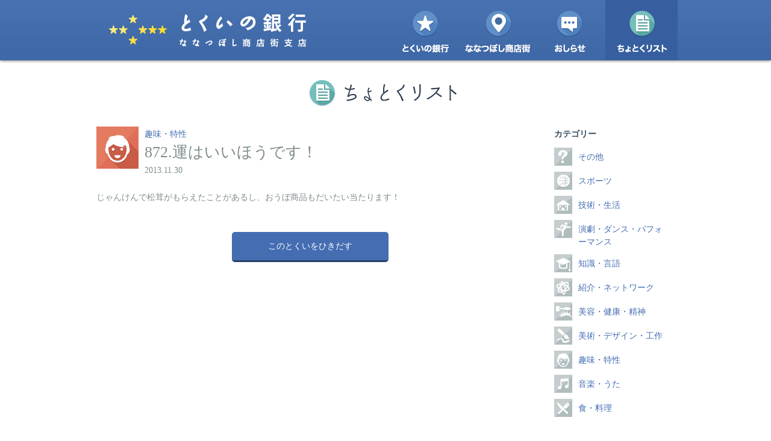

--- FILE ---
content_type: text/html; charset=UTF-8
request_url: http://nanatsuboshi.tokuinobank.net/chotokus/character/chotoku872/
body_size: 2619
content:
<!DOCTYPE html>
<!--[if lt IE 7]>      <html class="no-js lt-ie9 lt-ie8 lt-ie7"> <![endif]-->
<!--[if IE 7]>         <html class="no-js lt-ie9 lt-ie8"> <![endif]-->
<!--[if IE 8]>         <html class="no-js lt-ie9"> <![endif]-->
<!--[if gt IE 8]><!--> <html class="no-js"> <!--<![endif]-->
<head>
  <meta charset="UTF-8" />
  <meta http-equiv="X-UA-Compatible" content="IE=IE8" />
  <title>872.運はいいほうです！ | とくいの銀行 ななつぼし商店街支店</title>
  <link rel="apple-touch-icon" sizes="114×114" href="http://nanatsuboshi.tokuinobank.net/wp-content/themes/tokuinobank/icons/apple-touch-icon-114x114.png" />
  <link rel="apple-touch-icon" sizes="72×72" href="http://nanatsuboshi.tokuinobank.net/wp-content/themes/tokuinobank/icons/apple-touch-icon-72x72.png" />
  <link rel="apple-touch-icon" href="http://nanatsuboshi.tokuinobank.net/wp-content/themes/tokuinobank/icons/apple-touch-icon.png" />
  <link rel="shortcut icon" href="http://nanatsuboshi.tokuinobank.net/wp-content/themes/tokuinobank/icons/favicon.ico" />
  <link rel="profile" href="http://gmpg.org/xfn/11" />
  <link rel="pingback" href="http://nanatsuboshi.tokuinobank.net/xmlrpc.php" />
  <link rel="alternate" type="application/rss+xml" title="とくいの銀行 ななつぼし商店街支店 &raquo; フィード" href="http://nanatsuboshi.tokuinobank.net/feed/" />
<link rel="alternate" type="application/rss+xml" title="とくいの銀行 ななつぼし商店街支店 &raquo; コメントフィード" href="http://nanatsuboshi.tokuinobank.net/comments/feed/" />
<link rel="alternate" type="application/rss+xml" title="とくいの銀行 ななつぼし商店街支店 &raquo; 872.運はいいほうです！ のコメントのフィード" href="http://nanatsuboshi.tokuinobank.net/chotokus/character/chotoku872/feed/" />
<link rel='stylesheet' id='twentytwelve-fonts-css'  href='http://fonts.googleapis.com/css?family=Open+Sans:400italic,700italic,400,700&#038;subset=latin,latin-ext' type='text/css' media='all' />
<link rel='stylesheet' id='twentytwelve-style-css'  href='http://nanatsuboshi.tokuinobank.net/wp-content/themes/tokuinobank/style.css?ver=3.8.41' type='text/css' media='all' />
<!--[if lt IE 9]>
<link rel='stylesheet' id='twentytwelve-ie-css'  href='http://nanatsuboshi.tokuinobank.net/wp-content/themes/tokuinobank/css/ie.css?ver=20121010' type='text/css' media='all' />
<![endif]-->
<script type='text/javascript' src='http://nanatsuboshi.tokuinobank.net/wp-includes/js/comment-reply.min.js?ver=3.8.41'></script>
<link rel="EditURI" type="application/rsd+xml" title="RSD" href="http://nanatsuboshi.tokuinobank.net/xmlrpc.php?rsd" />
<link rel="wlwmanifest" type="application/wlwmanifest+xml" href="http://nanatsuboshi.tokuinobank.net/wp-includes/wlwmanifest.xml" /> 
<link rel='prev' title='871.アラベスクをひろうする' href='http://nanatsuboshi.tokuinobank.net/chotokus/performance/chotok871/' />
<link rel='next' title='873.映像をつくるのが好きです。主に編集、たまに撮影' href='http://nanatsuboshi.tokuinobank.net/chotokus/art/chotoku873/' />
<meta name="generator" content="WordPress 3.8.41" />
<link rel='canonical' href='http://nanatsuboshi.tokuinobank.net/chotokus/character/chotoku872/' />
<link rel='shortlink' href='http://nanatsuboshi.tokuinobank.net/?p=3189' />
	<style type="text/css">.recentcomments a{display:inline !important;padding:0 !important;margin:0 !important;}</style>
  <script src="//typesquare.com/accessor/script/typesquare.js?yBl6Z27B35Q%3D"></script>
  <script src="http://nanatsuboshi.tokuinobank.net/wp-content/themes/tokuinobank/js/vendor/modernizr-2.6.2-respond-1.1.0.min.js"></script>
</head>
<body>

  <header>
    <div>
      <h1 class="site-title"><a href="http://nanatsuboshi.tokuinobank.net/">とくいの銀行 ななつぼし商店街支店</a></h1>
      <nav>
        <ul>
          <li id="nav-about">
            <a href="http://nanatsuboshi.tokuinobank.net/about/">とくいの銀行</a>
            <ul>
              <li><a href="http://nanatsuboshi.tokuinobank.net/about/">使い方</a></li>
              <li><a href="http://nanatsuboshi.tokuinobank.net/info/">営業案内</a></li>
            </ul>
          </li>
          <li id="nav-avenue"><a href="http://nanatsuboshi.tokuinobank.net/avenue/">ななつぼし商店街</a></li>
          <li id="nav-topics"><a href="http://nanatsuboshi.tokuinobank.net/category/topics/">おしらせ</a></li>
          <li id="nav-chotokus" class="current"><a href="http://nanatsuboshi.tokuinobank.net/category/chotokus/">ちょとくリスト</a></li>
        </ul>
      </nav>
    </div>
  </header>

  <div id="content" role="main">
<div id="chotoku">
    <section>
      <header>
        <h1>ちょとくリスト</h1>
      </header>
      <div>
      		        <article class="character">
	          <header>
	            <div><ul class="post-categories">
	<li><a href="http://nanatsuboshi.tokuinobank.net/category/chotokus/character/" title="趣味・特性 の投稿をすべて表示" rel="category tag">趣味・特性</a></li></ul></div>
	            <h1>872.運はいいほうです！</h1>
	            <time>2013.11.30</time>
	          </header>
	          <p>じゃんけんで松茸がもらえたことがあるし、おうぼ商品もだいたい当たります！</p>
	          <div class="more-btns">
	            <a href="mailto:tokuinobank.yamaguchi@gmail.com?subject=ひきだし申し込み&body=ひきだしたいとくい：「872.運はいいほうです！」%0D%0Aあなたのお名前（必須）：%0D%0A連絡先（必須）：">このとくいをひきだす</a>
	          </div>
	        </article>
	        	            </div>
      <nav>
  <h1>カテゴリー</h1>
  <ul>
        	<li class="etc"><a href="http://nanatsuboshi.tokuinobank.net/category/chotokus/etc/">その他</a></li>
  	    	<li class="sports"><a href="http://nanatsuboshi.tokuinobank.net/category/chotokus/sports/">スポーツ</a></li>
  	    	<li class="life"><a href="http://nanatsuboshi.tokuinobank.net/category/chotokus/life/">技術・生活</a></li>
  	    	<li class="performance"><a href="http://nanatsuboshi.tokuinobank.net/category/chotokus/performance/">演劇・ダンス・パフォーマンス</a></li>
  	    	<li class="knowledge"><a href="http://nanatsuboshi.tokuinobank.net/category/chotokus/knowledge/">知識・言語</a></li>
  	    	<li class="network"><a href="http://nanatsuboshi.tokuinobank.net/category/chotokus/network/">紹介・ネットワーク</a></li>
  	    	<li class="beauty"><a href="http://nanatsuboshi.tokuinobank.net/category/chotokus/beauty/">美容・健康・精神</a></li>
  	    	<li class="art"><a href="http://nanatsuboshi.tokuinobank.net/category/chotokus/art/">美術・デザイン・工作</a></li>
  	    	<li class="character"><a href="http://nanatsuboshi.tokuinobank.net/category/chotokus/character/">趣味・特性</a></li>
  	    	<li class="music"><a href="http://nanatsuboshi.tokuinobank.net/category/chotokus/music/">音楽・うた</a></li>
  	    	<li class="food"><a href="http://nanatsuboshi.tokuinobank.net/category/chotokus/food/">食・料理</a></li>
  	  </ul>
</nav>    </section>
  </div>

	</div>

  <a class="pagetop" href="#">ページトップ</a>

  <footer>
    <small>copyright © Takafumi Fukasawa, All Rights Reserved.</small>
  </footer>
      
  <script src="https://maps.googleapis.com/maps/api/js?v=3.exp&sensor=false"></script>
  <script src="//ajax.googleapis.com/ajax/libs/jquery/1.10.1/jquery.min.js"></script>
  <script>window.jQuery || document.write('<script src="/js/vendor/jquery-1.10.1.min.js"><\/script>')</script>
  <script src="http://nanatsuboshi.tokuinobank.net/wp-content/themes/tokuinobank/js/plugins.js"></script>
  <script src="http://nanatsuboshi.tokuinobank.net/wp-content/themes/tokuinobank/js/main.js"></script>
  <script>
      var _gaq=[['_setAccount','UA-XXXXX-X'],['_trackPageview']];
      (function(d,t){var g=d.createElement(t),s=d.getElementsByTagName(t)[0];
      g.src='//www.google-analytics.com/ga.js';
      s.parentNode.insertBefore(g,s)}(document,'script'));
  </script>
  <script type='text/javascript' src='http://nanatsuboshi.tokuinobank.net/wp-content/themes/tokuinobank/js/navigation.js?ver=1.0'></script>
</body>
</html>


--- FILE ---
content_type: text/css
request_url: http://nanatsuboshi.tokuinobank.net/wp-content/themes/tokuinobank/style.css?ver=3.8.41
body_size: 182
content:
/*
Theme Name: Tokuino Bank Nanatsuboshi Branch
Author: WAGG LLC
Author URI: http://wagg.jp/
Description: A tailered theme for Tokuino Bank Nanatsuboshi Branch. Designed by Haruka Ide.
Version: 1.0
*/

@import 'css/screen.css';

--- FILE ---
content_type: text/css
request_url: http://nanatsuboshi.tokuinobank.net/wp-content/themes/tokuinobank/css/screen.css
body_size: 3861
content:
html,body,div,span,applet,object,iframe,h1,h2,h3,h4,h5,h6,p,blockquote,pre,a,abbr,acronym,address,big,cite,code,del,dfn,em,img,ins,kbd,q,s,samp,small,strike,strong,sub,sup,tt,var,b,u,i,center,dl,dt,dd,ol,ul,li,fieldset,form,label,legend,table,caption,tbody,tfoot,thead,tr,th,td,article,aside,canvas,details,embed,figure,figcaption,footer,header,hgroup,menu,nav,output,ruby,section,summary,time,mark,audio,video{margin:0;padding:0;border:0;font:inherit;font-size:100%;vertical-align:baseline}html{line-height:1}ol,ul{list-style:none}table{border-collapse:collapse;border-spacing:0}caption,th,td{text-align:left;font-weight:normal;vertical-align:middle}q,blockquote{quotes:none}q:before,q:after,blockquote:before,blockquote:after{content:"";content:none}a img{border:none}article,aside,details,figcaption,figure,footer,header,hgroup,menu,nav,section,summary{display:block}body{width:100%;*zoom:1}body:before,body:after{content:"";display:table}body:after{clear:both}body{background:#fff;color:#7f8c8d;font-family:"Shin Go Light";font-size:14px;line-height:180%}em{color:#446db2}a{color:#446db2;text-decoration:none}p{margin-bottom:20px}.more-btns{clear:both;font-size:0;margin-top:45px;text-align:center}.more-btns a{-webkit-border-radius:5px;-moz-border-radius:5px;-ms-border-radius:5px;-o-border-radius:5px;border-radius:5px;background:#446db2;border-bottom:3px solid #284068;color:white;display:inline-block;zoom:1;*display:inline;font-size:14px;height:47px;line-height:47px;text-align:center;text-decoration:none;width:260px;-webkit-transition-duration:0.3s;-moz-transition-duration:0.3s;-o-transition-duration:0.3s;transition-duration:0.3s;margin:0 5px}.more-btns a:hover{background:#5bc4be;border-bottom:3px solid #318883}.image-block{display:block;margin:0 auto 40px}.pagination{clear:both;text-align:center}.pagination span,.pagination a{margin:0 8px}.pagination .previouspostslink,.pagination .nextpostslink{-webkit-border-radius:5px;-moz-border-radius:5px;-ms-border-radius:5px;-o-border-radius:5px;border-radius:5px;background:#446db2;border-bottom:3px solid #284068;color:white;display:inline-block;zoom:1;*display:inline;font-size:14px;height:47px;line-height:47px;text-align:center;text-decoration:none;width:260px;-webkit-transition-duration:0.3s;-moz-transition-duration:0.3s;-o-transition-duration:0.3s;transition-duration:0.3s;height:40px;width:40px}.pagination .previouspostslink:hover,.pagination .nextpostslink:hover{background:#5bc4be;border-bottom:3px solid #318883}.pagetop{background:url(../images/pagetop.png) no-repeat center center;display:block;height:60px;margin:30px auto;text-indent:-9999em}body>header{-webkit-box-shadow:0px 0px 5px #333;-moz-box-shadow:0px 0px 5px #333;box-shadow:0px 0px 5px #333;background:url(../images/header-bg.png) repeat-x left top;height:100px;left:0;position:fixed;right:0;top:0;z-index:1000}body>header>div{display:block;width:970.0px;margin:0 -5px;*zoom:1;margin-left:auto;margin-right:auto}body>header>div:before,body>header>div:after{content:"";display:table}body>header>div:after{clear:both}body>header>div h1{float:left}body>header>div h1>a{background:url(../images/logo.png) no-repeat left top;display:block;height:100px;text-indent:-9999em;width:380px}body>header>div nav{float:right;width:480px}body>header>div nav>ul{font-size:0;line-height:0}body>header>div nav>ul>li{display:inline-block;zoom:1;*display:inline;position:relative}body>header>div nav>ul>li>a{background-image:url(../images/nav.png);background-repeat:no-repeat;display:block;height:100px;width:120px;-webkit-transition-duration:0.3s;-moz-transition-duration:0.3s;-o-transition-duration:0.3s;transition-duration:0.3s}body>header>div nav>ul>li>ul{display:none;left:0;position:absolute;top:100px;width:168px;z-index:1000}body>header>div nav>ul>li>ul>li{border-bottom:1px solid #34495e;background:rgba(52,73,94,0.9)}body>header>div nav>ul>li>ul>li:hover,body>header>div nav>ul>li>ul>li.current{background:rgba(70,98,127,0.9)}body>header>div nav>ul>li>ul>li>a{color:#fff;display:block;font-size:14px;line-height:40px;padding-left:20px}body>header>div nav>ul>li#nav-about>a{background-position:0 0}body>header>div nav>ul>li#nav-about:hover>a,body>header>div nav>ul>li#nav-about.current>a{background-position:0 -100px}body>header>div nav>ul>li#nav-avenue>a{background-position:-120px 0}body>header>div nav>ul>li#nav-avenue:hover>a,body>header>div nav>ul>li#nav-avenue.current>a{background-position:-120px -100px}body>header>div nav>ul>li#nav-topics>a{background-position:-240px 0}body>header>div nav>ul>li#nav-topics:hover>a,body>header>div nav>ul>li#nav-topics.current>a{background-position:-240px -100px}body>header>div nav>ul>li#nav-chotokus>a{background-position:-360px 0}body>header>div nav>ul>li#nav-chotokus:hover>a,body>header>div nav>ul>li#nav-chotokus.current>a{background-position:-360px -100px}#content{margin-top:100px;margin-bottom:100px}body>footer{background:#34495e;color:#95a5a6;font-size:12px;text-align:center;padding:25px 0 80px}#home-welcome,#home-topics,#home-chotokus{padding:45px 0}#home-welcome>header,#home-topics>header,#home-chotokus>header{@inclue section-header;}#home-welcome{background:url(../images/bg-welcome.png);overflow:hidden}#home-welcome>div{display:block;width:970.0px;margin:0 -5px;*zoom:1;margin-left:auto;margin-right:auto}#home-welcome>div:before,#home-welcome>div:after{content:"";display:table}#home-welcome>div:after{clear:both}#home-welcome>div>header{display:inline;float:left;width:950px;margin:0 5px;margin-bottom:30px;margin-top:30px}#home-welcome>div>header>h1{background-position:center center;background-repeat:no-repeat;height:50px;text-indent:-9999em}#home-welcome>div>header>h1{background-image:url(../images/heading-welcome.png)}#home-welcome>div>p{display:inline;float:left;width:870px;margin:0 5px;margin-left:45px;margin-right:45px;font-size:16px;line-height:28px;margin-bottom:20px}#home-welcome>div #home-welcome-concept{clear:left;background:url(../images/bg-concept.png) repeat-x;background-position:center 55%;margin:0 -2000px}#home-welcome>div #home-welcome-concept>img{display:block;margin:0 auto}#home-topics{display:block;width:970.0px;margin:0 -5px;*zoom:1;margin-left:auto;margin-right:auto}#home-topics:before,#home-topics:after{content:"";display:table}#home-topics:after{clear:both}#home-topics>header{display:inline;float:left;width:950px;margin:0 5px;margin-bottom:30px;margin-top:30px}#home-topics>header>h1{background-position:center center;background-repeat:no-repeat;height:50px;text-indent:-9999em}#home-topics>header>h1{background-image:url(../images/heading-topics.png)}#home-topics #home-topics-articles{font-size:0;text-align:center}#home-topics #home-topics-articles>article{display:inline-block;zoom:1;*display:inline;font-size:14px;line-height:21px;margin:0 10px;text-align:left;width:300px;overflow:hidden;vertical-align:top;}#home-topics #home-topics-articles>article>a>img{display:block;margin-bottom:15px;width:100%;height:auto;}#home-topics #home-topics-articles>article>a>div{display:block}#home-topics #home-topics-articles>article>a>h1{color:#7f8c8d}#home-topics #home-topics-articles>article>time{color:#95a5a6;display:block;margin-top:5px}#home-chotokus{display:block;width:970.0px;margin:0 -5px;*zoom:1;margin-left:auto;margin-right:auto}#home-chotokus:before,#home-chotokus:after{content:"";display:table}#home-chotokus:after{clear:both}#home-chotokus>header{display:inline;float:left;width:950px;margin:0 5px;margin-bottom:30px;margin-top:30px}#home-chotokus>header>h1{background-position:center center;background-repeat:no-repeat;height:50px;text-indent:-9999em}#home-chotokus>header>h1{background-image:url(../images/heading-chotokus.png)}#home-chotokus #home-chotokus-articles{display:inline;float:left;width:710px;margin:0 5px;font-size:0}#home-chotokus #home-chotokus-articles>div>article{font-size:14px;margin-bottom:30px;background-position:left top;background-repeat:no-repeat}#home-chotokus #home-chotokus-articles>div>article.character{background-image:url(../images/chotoku-category-icon-character.png)}#home-chotokus #home-chotokus-articles>div>article.life{background-image:url(../images/chotoku-category-icon-life.png)}#home-chotokus #home-chotokus-articles>div>article.knowledge{background-image:url(../images/chotoku-category-icon-knowledge.png)}#home-chotokus #home-chotokus-articles>div>article.food{background-image:url(../images/chotoku-category-icon-food.png)}#home-chotokus #home-chotokus-articles>div>article.art{background-image:url(../images/chotoku-category-icon-art.png)}#home-chotokus #home-chotokus-articles>div>article.performance{background-image:url(../images/chotoku-category-icon-performance.png)}#home-chotokus #home-chotokus-articles>div>article.sports{background-image:url(../images/chotoku-category-icon-sports.png)}#home-chotokus #home-chotokus-articles>div>article.network{background-image:url(../images/chotoku-category-icon-network.png)}#home-chotokus #home-chotokus-articles>div>article.beauty{background-image:url(../images/chotoku-category-icon-beauty.png)}#home-chotokus #home-chotokus-articles>div>article.music{background-image:url(../images/chotoku-category-icon-music.png)}#home-chotokus #home-chotokus-articles>div>article.etc{background-image:url(../images/chotoku-category-icon-etc.png)}#home-chotokus #home-chotokus-articles>div>article>div{margin-left:80px}#home-chotokus #home-chotokus-articles>div>article>div>h1{font-size:16px;margin-bottom:5px}#home-chotokus #home-chotokus-articles>div>article>div>h1 a{color:#7f8c8d}#home-chotokus #home-chotokus-articles>div>article>div>h1 a:hover{text-decoration:underline}#home-chotokus #home-chotokus-articles>div>article>div>p{color:#95a5a6;font-size:14px;line-height:21px;margin-bottom:5px}#home-chotokus #home-chotokus-articles>div>article>div>time{color:#95a5a6}#home-chotokus #home-chotokus-articles>div>article>div>a{margin-left:10px}#home-chotokus #home-chotokus-articles>div{display:block;width:973.33333px;margin:0 -6.66667px;*zoom:1}#home-chotokus #home-chotokus-articles>div:before,#home-chotokus #home-chotokus-articles>div:after{content:"";display:table}#home-chotokus #home-chotokus-articles>div:after{clear:both}#home-chotokus #home-chotokus-articles>div>article{display:inline;float:left;width:350px;margin:0 5px;float:none;display:inline-block;zoom:1;*display:inline;margin-bottom:30px;vertical-align:top}#home-chotokus nav{display:inline;float:left;width:190px;margin:0 5px;margin-left:45px}#home-chotokus nav h1{color:#34495e;font-size:14px;font-weight:bold;margin-bottom:10px}#home-chotokus nav>ul>li{font-size:14px;line-height:21px;margin-bottom:10px}#home-chotokus nav>ul>li{background-position:left top;background-repeat:no-repeat;line-height:21px;min-height:30px;padding-left:40px}#home-chotokus nav>ul>li.character{background-image:url(../images/chotoku-category-icon-character-mini.png)}#home-chotokus nav>ul>li.life{background-image:url(../images/chotoku-category-icon-life-mini.png)}#home-chotokus nav>ul>li.knowledge{background-image:url(../images/chotoku-category-icon-knowledge-mini.png)}#home-chotokus nav>ul>li.food{background-image:url(../images/chotoku-category-icon-food-mini.png)}#home-chotokus nav>ul>li.art{background-image:url(../images/chotoku-category-icon-art-mini.png)}#home-chotokus nav>ul>li.performance{background-image:url(../images/chotoku-category-icon-performance-mini.png)}#home-chotokus nav>ul>li.sports{background-image:url(../images/chotoku-category-icon-sports-mini.png)}#home-chotokus nav>ul>li.network{background-image:url(../images/chotoku-category-icon-network-mini.png)}#home-chotokus nav>ul>li.beauty{background-image:url(../images/chotoku-category-icon-beauty-mini.png)}#home-chotokus nav>ul>li.music{background-image:url(../images/chotoku-category-icon-music-mini.png)}#home-chotokus nav>ul>li.etc{background-image:url(../images/chotoku-category-icon-etc-mini.png)}#home-chotokus nav>ul>li>a{display:block;padding-top:5px}#about{display:block;width:970.0px;margin:0 -5px;*zoom:1;margin-left:auto;margin-right:auto;padding-top:40px}#about:before,#about:after{content:"";display:table}#about:after{clear:both}#about>section{display:inline;float:left;width:710px;margin:0 5px;background-color:#f4f4f4;padding:40px 0}#about>section>header>h1{background:url(../images/heading-about.png) no-repeat center center;height:50px;text-indent:-9999em}#about>section>section{margin:0 45px;padding:45px 0;border-bottom:1px solid #95a5a6}#about>section>section:last-child{border-bottom:none}#about>section>section>header>h1{color:#446db2;font-size:18px;margin-bottom:10px}#about>nav{display:inline;float:left;width:230px;margin:0 5px}#about>nav>ul{border-top:1px solid #95a5a6;font-size:14px;margin-left:-10px}#about>nav>ul>li{border-bottom:1px solid #95a5a6}#about>nav>ul>li.current a{background-position:15px -50px}#about>nav>ul>li>ul{margin-top:-1px}#about>nav>ul>li>ul>li{border-top:1px dotted #95a5a6}#about>nav>ul>li>ul>li.current a{background-position:15px -50px}#about>nav>ul a{background:url(../images/about-current.png) no-repeat;background-position:15px 0;display:block;padding-left:45px;line-height:50px}#about>nav>ul a:hover{background-position:15px -50px}#info{display:block;width:970.0px;margin:0 -5px;*zoom:1;margin-left:auto;margin-right:auto;padding-top:40px}#info:before,#info:after{content:"";display:table}#info:after{clear:both}#info>section{display:inline;float:left;width:710px;margin:0 5px;background-color:#f4f4f4;padding:40px 0}#info>section>header>h1{background:url(../images/heading-info.png) no-repeat center center;height:50px;text-indent:-9999em}#info>section>section{margin:0 45px;padding:45px 0;border-bottom:1px solid #617374}#info>section>section:last-child{border-bottom:none}#info>section>section>header>h1{font-size:18px;margin-bottom:10px}#info>section>section>#map{border:6px solid #fff;height:480px;margin-bottom:25px}#info>section>section>section{margin-bottom:40px}#info>section>section>section>header>h1{font-size:18px;margin-bottom:10px}#info>section>section>section>section{margin-bottom:10px}#info>section>section>section>section>header>h1{font-size:14px}#info>section>section dl{overflow:hidden}#info>section>section dl>dt{clear:left;float:left;margin-right:1em}#info>section>section dl>dd{float:left}#info>section>#director-profile>header>h1{background:url(../images/heading-director.png) no-repeat center center;height:40px;text-indent:-9999em}#info>section>#director-profile>section>img{float:left}#info>section>#director-profile>section>header,#info>section>#director-profile>section>p{font-size:12px;line-height:23px;margin-left:240px}#info>section>#director-profile>section>header{padding-top:20px}#info>section>#director-profile>section>header>h1{font-size:14px}#info>nav{display:inline;float:left;width:230px;margin:0 5px}#info>nav>ul{border-top:1px solid #95a5a6;font-size:14px;margin-left:-10px}#info>nav>ul>li{border-bottom:1px solid #95a5a6}#info>nav>ul>li.current a{background-position:15px -50px}#info>nav>ul>li>ul{margin-top:-1px}#info>nav>ul>li>ul>li{border-top:1px dotted #95a5a6}#info>nav>ul>li>ul>li.current a{background-position:15px -50px}#info>nav>ul a{background:url(../images/about-current.png) no-repeat;background-position:15px 0;display:block;padding-left:45px;line-height:50px}#info>nav>ul a:hover{background-position:15px -50px}#avenue{display:block;width:970.0px;margin:0 -5px;*zoom:1;margin-left:auto;margin-right:auto}#avenue:before,#avenue:after{content:"";display:table}#avenue:after{clear:both}#avenue>section>header{display:inline;float:left;width:950px;margin:0 5px;margin-bottom:30px;margin-top:30px}#avenue>section>header>h1{background-position:center center;background-repeat:no-repeat;height:50px;text-indent:-9999em}#avenue>section>header>h1{background-image:url(../images/heading-avenue.png)}#avenue>section>p{display:inline;float:left;width:870px;margin:0 5px;margin-left:45px;margin-right:45px;font-size:16px;line-height:28px;margin-bottom:20px}#avenue>section>#avenue-stores>header{display:inline;float:left;width:950px;margin:0 5px;margin-bottom:30px;margin-top:30px}#avenue>section>#avenue-stores>header>h1{background-position:center center;background-repeat:no-repeat;height:50px;text-indent:-9999em}#avenue>section>#avenue-stores>header h1{background-image:url(../images/heading-stores.png)}#avenue>section>#avenue-stores>#avenue-stores-articles{display:inline;float:left;width:710px;margin:0 5px;font-size:0}#avenue>section>#avenue-stores>#avenue-stores-articles>div>article{font-size:14px;margin-bottom:30px;background-position:left top;background-repeat:no-repeat}#avenue>section>#avenue-stores>#avenue-stores-articles>div>article.character{background-image:url(../images/chotoku-category-icon-character.png)}#avenue>section>#avenue-stores>#avenue-stores-articles>div>article.life{background-image:url(../images/chotoku-category-icon-life.png)}#avenue>section>#avenue-stores>#avenue-stores-articles>div>article.knowledge{background-image:url(../images/chotoku-category-icon-knowledge.png)}#avenue>section>#avenue-stores>#avenue-stores-articles>div>article.food{background-image:url(../images/chotoku-category-icon-food.png)}#avenue>section>#avenue-stores>#avenue-stores-articles>div>article.art{background-image:url(../images/chotoku-category-icon-art.png)}#avenue>section>#avenue-stores>#avenue-stores-articles>div>article.performance{background-image:url(../images/chotoku-category-icon-performance.png)}#avenue>section>#avenue-stores>#avenue-stores-articles>div>article.sports{background-image:url(../images/chotoku-category-icon-sports.png)}#avenue>section>#avenue-stores>#avenue-stores-articles>div>article.network{background-image:url(../images/chotoku-category-icon-network.png)}#avenue>section>#avenue-stores>#avenue-stores-articles>div>article.beauty{background-image:url(../images/chotoku-category-icon-beauty.png)}#avenue>section>#avenue-stores>#avenue-stores-articles>div>article.music{background-image:url(../images/chotoku-category-icon-music.png)}#avenue>section>#avenue-stores>#avenue-stores-articles>div>article.etc{background-image:url(../images/chotoku-category-icon-etc.png)}#avenue>section>#avenue-stores>#avenue-stores-articles>div>article>div{margin-left:80px}#avenue>section>#avenue-stores>#avenue-stores-articles>div>article>div>h1{font-size:16px;margin-bottom:5px}#avenue>section>#avenue-stores>#avenue-stores-articles>div>article>div>h1 a{color:#7f8c8d}#avenue>section>#avenue-stores>#avenue-stores-articles>div>article>div>h1 a:hover{text-decoration:underline}#avenue>section>#avenue-stores>#avenue-stores-articles>div>article>div>p{color:#95a5a6;font-size:14px;line-height:21px;margin-bottom:5px}#avenue>section>#avenue-stores>#avenue-stores-articles>div>article>div>time{color:#95a5a6}#avenue>section>#avenue-stores>#avenue-stores-articles>div>article>div>a{margin-left:10px}#avenue>section>#avenue-stores>#avenue-stores-articles>div{display:block;width:973.33333px;margin:0 -6.66667px;*zoom:1}#avenue>section>#avenue-stores>#avenue-stores-articles>div:before,#avenue>section>#avenue-stores>#avenue-stores-articles>div:after{content:"";display:table}#avenue>section>#avenue-stores>#avenue-stores-articles>div:after{clear:both}#avenue>section>#avenue-stores>#avenue-stores-articles>div>article{display:inline;float:left;width:350px;margin:0 5px;float:none;display:inline-block;zoom:1;*display:inline;margin-bottom:30px;vertical-align:top}#avenue>section>#avenue-stores nav{display:inline;float:left;width:190px;margin:0 5px;margin-left:45px}#avenue>section>#avenue-stores nav h1{color:#34495e;font-size:14px;font-weight:bold;margin-bottom:10px}#avenue>section>#avenue-stores nav>ul>li{font-size:14px;line-height:21px;margin-bottom:10px}#avenue>section>#avenue-stores nav>ul>li{background-position:left top;background-repeat:no-repeat;line-height:21px;min-height:30px;padding-left:40px}#avenue>section>#avenue-stores nav>ul>li.character{background-image:url(../images/chotoku-category-icon-character-mini.png)}#avenue>section>#avenue-stores nav>ul>li.life{background-image:url(../images/chotoku-category-icon-life-mini.png)}#avenue>section>#avenue-stores nav>ul>li.knowledge{background-image:url(../images/chotoku-category-icon-knowledge-mini.png)}#avenue>section>#avenue-stores nav>ul>li.food{background-image:url(../images/chotoku-category-icon-food-mini.png)}#avenue>section>#avenue-stores nav>ul>li.art{background-image:url(../images/chotoku-category-icon-art-mini.png)}#avenue>section>#avenue-stores nav>ul>li.performance{background-image:url(../images/chotoku-category-icon-performance-mini.png)}#avenue>section>#avenue-stores nav>ul>li.sports{background-image:url(../images/chotoku-category-icon-sports-mini.png)}#avenue>section>#avenue-stores nav>ul>li.network{background-image:url(../images/chotoku-category-icon-network-mini.png)}#avenue>section>#avenue-stores nav>ul>li.beauty{background-image:url(../images/chotoku-category-icon-beauty-mini.png)}#avenue>section>#avenue-stores nav>ul>li.music{background-image:url(../images/chotoku-category-icon-music-mini.png)}#avenue>section>#avenue-stores nav>ul>li.etc{background-image:url(../images/chotoku-category-icon-etc-mini.png)}#avenue>section>#avenue-stores nav>ul>li>a{display:block;padding-top:5px}#topics{display:block;width:970.0px;margin:0 -5px;*zoom:1;margin-left:auto;margin-right:auto}#topics:before,#topics:after{content:"";display:table}#topics:after{clear:both}#topics>section>header{display:inline;float:left;width:950px;margin:0 5px;margin-bottom:30px;margin-top:30px}#topics>section>header>h1{background-position:center center;background-repeat:no-repeat;height:50px;text-indent:-9999em}#topics>section>header>h1{background-image:url(../images/heading-topics-icon.png)}#topics>section>div{display:inline;float:left;width:710px;margin:0 5px}#topics>section>div>article{border-bottom:1px solid #f4f4f4;overflow:hidden;padding-bottom:40px;margin-bottom:40px}#topics>section>div>article>header{margin-bottom:20px}#topics>section>div>article>header>div{color:#446db2;font-size:14px;margin-bottom:5px}#topics>section>div>article>header>h1{font-size:26px;margin-bottom:3px}#topics>section>div>article>img{float:left;width:307px}#topics>section>div>article>div{margin-left:320px}#topics>section>div>article>div>p{margin-bottom:20px}#topics>section>div>article>div>a{-webkit-border-radius:5px;-moz-border-radius:5px;-ms-border-radius:5px;-o-border-radius:5px;border-radius:5px;background:#446db2;border-bottom:3px solid #284068;color:white;display:inline-block;zoom:1;*display:inline;font-size:14px;height:47px;line-height:47px;text-align:center;text-decoration:none;width:260px;-webkit-transition-duration:0.3s;-moz-transition-duration:0.3s;-o-transition-duration:0.3s;transition-duration:0.3s}#topics>section>div>article>div>a:hover{background:#5bc4be;border-bottom:3px solid #318883}#topics>section>nav{display:inline;float:left;width:190px;margin:0 5px;margin-left:45px}#topics>section>nav h1{color:#34495e;font-size:14px;font-weight:bold;margin-bottom:10px}#topics>section>nav>ul>li{font-size:14px;line-height:21px;margin-bottom:10px}#topic{display:block;width:970.0px;margin:0 -5px;*zoom:1;margin-left:auto;margin-right:auto}#topic:before,#topic:after{content:"";display:table}#topic:after{clear:both}#topic>section>header{display:inline;float:left;width:950px;margin:0 5px;margin-bottom:30px;margin-top:30px}#topic>section>header>h1{background-position:center center;background-repeat:no-repeat;height:50px;text-indent:-9999em}#topic>section>header>h1{background-image:url(../images/heading-topics-icon.png)}#topic>section>div{display:inline;float:left;width:710px;margin:0 5px}#topic>section>div>article>header{margin-bottom:20px}#topic>section>div>article>header>div{color:#446db2;font-size:14px;margin-bottom:5px}#topic>section>div>article>header>h1{font-size:26px;margin-bottom:3px}#topic>section>div>article>img{margin-bottom:20px;width:100%}#topic>section>div>aside{background:#f4f4f4;margin-top:30px;padding:20px}#topic>section>div>aside>header{margin-bottom:20px}#topic>section>div>aside>header>h1{color:#34495e;font-size:16px}#topic>section>div>aside>article{font-size:14px;margin-bottom:30px;background-position:left top;background-repeat:no-repeat}#topic>section>div>aside>article.character{background-image:url(../images/chotoku-category-icon-character.png)}#topic>section>div>aside>article.life{background-image:url(../images/chotoku-category-icon-life.png)}#topic>section>div>aside>article.knowledge{background-image:url(../images/chotoku-category-icon-knowledge.png)}#topic>section>div>aside>article.food{background-image:url(../images/chotoku-category-icon-food.png)}#topic>section>div>aside>article.art{background-image:url(../images/chotoku-category-icon-art.png)}#topic>section>div>aside>article.performance{background-image:url(../images/chotoku-category-icon-performance.png)}#topic>section>div>aside>article.sports{background-image:url(../images/chotoku-category-icon-sports.png)}#topic>section>div>aside>article.network{background-image:url(../images/chotoku-category-icon-network.png)}#topic>section>div>aside>article.beauty{background-image:url(../images/chotoku-category-icon-beauty.png)}#topic>section>div>aside>article.music{background-image:url(../images/chotoku-category-icon-music.png)}#topic>section>div>aside>article.etc{background-image:url(../images/chotoku-category-icon-etc.png)}#topic>section>div>aside>article>div{margin-left:80px}#topic>section>div>aside>article>div>h1{font-size:16px;margin-bottom:5px}#topic>section>div>aside>article>div>h1 a{color:#7f8c8d}#topic>section>div>aside>article>div>h1 a:hover{text-decoration:underline}#topic>section>div>aside>article>div>p{color:#95a5a6;font-size:14px;line-height:21px;margin-bottom:5px}#topic>section>div>aside>article>div>time{color:#95a5a6}#topic>section>div>aside>article>div>a{margin-left:10px}#topic>section>nav{display:inline;float:left;width:190px;margin:0 5px;margin-left:45px}#topic>section>nav h1{color:#34495e;font-size:14px;font-weight:bold;margin-bottom:10px}#topic>section>nav>ul>li{font-size:14px;line-height:21px;margin-bottom:10px}#chotokus{display:block;width:970.0px;margin:0 -5px;*zoom:1;margin-left:auto;margin-right:auto}#chotokus:before,#chotokus:after{content:"";display:table}#chotokus:after{clear:both}#chotokus>section>header{display:inline;float:left;width:950px;margin:0 5px;margin-bottom:30px;margin-top:30px}#chotokus>section>header>h1{background-position:center center;background-repeat:no-repeat;height:50px;text-indent:-9999em}#chotokus>section>header>h1{background-image:url(../images/heading-chotokus-icon.png)}#chotokus>section>div{display:inline;float:left;width:710px;margin:0 5px}#chotokus>section>div>div>article{font-size:14px;margin-bottom:30px;background-position:left top;background-repeat:no-repeat}#chotokus>section>div>div>article.character{background-image:url(../images/chotoku-category-icon-character.png)}#chotokus>section>div>div>article.life{background-image:url(../images/chotoku-category-icon-life.png)}#chotokus>section>div>div>article.knowledge{background-image:url(../images/chotoku-category-icon-knowledge.png)}#chotokus>section>div>div>article.food{background-image:url(../images/chotoku-category-icon-food.png)}#chotokus>section>div>div>article.art{background-image:url(../images/chotoku-category-icon-art.png)}#chotokus>section>div>div>article.performance{background-image:url(../images/chotoku-category-icon-performance.png)}#chotokus>section>div>div>article.sports{background-image:url(../images/chotoku-category-icon-sports.png)}#chotokus>section>div>div>article.network{background-image:url(../images/chotoku-category-icon-network.png)}#chotokus>section>div>div>article.beauty{background-image:url(../images/chotoku-category-icon-beauty.png)}#chotokus>section>div>div>article.music{background-image:url(../images/chotoku-category-icon-music.png)}#chotokus>section>div>div>article.etc{background-image:url(../images/chotoku-category-icon-etc.png)}#chotokus>section>div>div>article>div{margin-left:80px}#chotokus>section>div>div>article>div>h1{font-size:16px;margin-bottom:5px}#chotokus>section>div>div>article>div>h1 a{color:#7f8c8d}#chotokus>section>div>div>article>div>h1 a:hover{text-decoration:underline}#chotokus>section>div>div>article>div>p{color:#95a5a6;font-size:14px;line-height:21px;margin-bottom:5px}#chotokus>section>div>div>article>div>time{color:#95a5a6}#chotokus>section>div>div>article>div>a{margin-left:10px}#chotokus>section>nav{display:inline;float:left;width:190px;margin:0 5px;margin-left:45px}#chotokus>section>nav h1{color:#34495e;font-size:14px;font-weight:bold;margin-bottom:10px}#chotokus>section>nav>ul>li{font-size:14px;line-height:21px;margin-bottom:10px}#chotokus>section>nav>ul>li{background-position:left top;background-repeat:no-repeat;line-height:21px;min-height:30px;padding-left:40px}#chotokus>section>nav>ul>li.character{background-image:url(../images/chotoku-category-icon-character-mini.png)}#chotokus>section>nav>ul>li.life{background-image:url(../images/chotoku-category-icon-life-mini.png)}#chotokus>section>nav>ul>li.knowledge{background-image:url(../images/chotoku-category-icon-knowledge-mini.png)}#chotokus>section>nav>ul>li.food{background-image:url(../images/chotoku-category-icon-food-mini.png)}#chotokus>section>nav>ul>li.art{background-image:url(../images/chotoku-category-icon-art-mini.png)}#chotokus>section>nav>ul>li.performance{background-image:url(../images/chotoku-category-icon-performance-mini.png)}#chotokus>section>nav>ul>li.sports{background-image:url(../images/chotoku-category-icon-sports-mini.png)}#chotokus>section>nav>ul>li.network{background-image:url(../images/chotoku-category-icon-network-mini.png)}#chotokus>section>nav>ul>li.beauty{background-image:url(../images/chotoku-category-icon-beauty-mini.png)}#chotokus>section>nav>ul>li.music{background-image:url(../images/chotoku-category-icon-music-mini.png)}#chotokus>section>nav>ul>li.etc{background-image:url(../images/chotoku-category-icon-etc-mini.png)}#chotokus>section>nav>ul>li>a{display:block;padding-top:5px}#chotoku{display:block;width:970.0px;margin:0 -5px;*zoom:1;margin-left:auto;margin-right:auto}#chotoku:before,#chotoku:after{content:"";display:table}#chotoku:after{clear:both}#chotoku>section>header{display:inline;float:left;width:950px;margin:0 5px;margin-bottom:30px;margin-top:30px}#chotoku>section>header>h1{background-position:center center;background-repeat:no-repeat;height:50px;text-indent:-9999em}#chotoku>section>header>h1{background-image:url(../images/heading-chotokus-icon.png)}#chotoku>section>div{display:inline;float:left;width:710px;margin:0 5px}#chotoku>section>div>article>header{background-position:left top;background-repeat:no-repeat;margin-bottom:20px;padding-left:80px}#chotoku>section>div>article>header>div{margin-bottom:5px}#chotoku>section>div>article>header>h1{font-size:26px;margin-bottom:5px}#chotoku>section>div>article.character>header{background-image:url(../images/chotoku-category-icon-character.png)}#chotoku>section>div>article.life>header{background-image:url(../images/chotoku-category-icon-life.png)}#chotoku>section>div>article.knowledge>header{background-image:url(../images/chotoku-category-icon-knowledge.png)}#chotoku>section>div>article.food>header{background-image:url(../images/chotoku-category-icon-food.png)}#chotoku>section>div>article.art>header{background-image:url(../images/chotoku-category-icon-art.png)}#chotoku>section>div>article.performance>header{background-image:url(../images/chotoku-category-icon-performance.png)}#chotoku>section>div>article.sports>header{background-image:url(../images/chotoku-category-icon-sports.png)}#chotoku>section>div>article.network>header{background-image:url(../images/chotoku-category-icon-network.png)}#chotoku>section>div>article.beauty>header{background-image:url(../images/chotoku-category-icon-beauty.png)}#chotoku>section>div>article.music>header{background-image:url(../images/chotoku-category-icon-music.png)}#chotoku>section>div>article.etc>header{background-image:url(../images/chotoku-category-icon-etc.png)}#chotoku>section>div>aside{background:#f4f4f4;margin-top:30px;padding:20px}#chotoku>section>div>aside>header{margin-bottom:20px}#chotoku>section>div>aside>header>h1{color:#34495e;font-size:16px}#chotoku>section>div>aside>article{border-bottom:1px solid #f4f4f4;overflow:hidden;padding-bottom:40px;margin-bottom:40px;padding:0}#chotoku>section>div>aside>article>header{margin-bottom:20px}#chotoku>section>div>aside>article>header>div{color:#446db2;font-size:14px;margin-bottom:5px}#chotoku>section>div>aside>article>header>h1{font-size:26px;margin-bottom:3px}#chotoku>section>div>aside>article>img{float:left;width:307px}#chotoku>section>div>aside>article>div{margin-left:320px}#chotoku>section>div>aside>article>div>p{margin-bottom:20px}#chotoku>section>div>aside>article>div>a{-webkit-border-radius:5px;-moz-border-radius:5px;-ms-border-radius:5px;-o-border-radius:5px;border-radius:5px;background:#446db2;border-bottom:3px solid #284068;color:white;display:inline-block;zoom:1;*display:inline;font-size:14px;height:47px;line-height:47px;text-align:center;text-decoration:none;width:260px;-webkit-transition-duration:0.3s;-moz-transition-duration:0.3s;-o-transition-duration:0.3s;transition-duration:0.3s}#chotoku>section>div>aside>article>div>a:hover{background:#5bc4be;border-bottom:3px solid #318883}#chotoku>section>nav{display:inline;float:left;width:190px;margin:0 5px;margin-left:45px}#chotoku>section>nav h1{color:#34495e;font-size:14px;font-weight:bold;margin-bottom:10px}#chotoku>section>nav>ul>li{font-size:14px;line-height:21px;margin-bottom:10px}#chotoku>section>nav>ul>li{background-position:left top;background-repeat:no-repeat;line-height:21px;min-height:30px;padding-left:40px}#chotoku>section>nav>ul>li.character{background-image:url(../images/chotoku-category-icon-character-mini.png)}#chotoku>section>nav>ul>li.life{background-image:url(../images/chotoku-category-icon-life-mini.png)}#chotoku>section>nav>ul>li.knowledge{background-image:url(../images/chotoku-category-icon-knowledge-mini.png)}#chotoku>section>nav>ul>li.food{background-image:url(../images/chotoku-category-icon-food-mini.png)}#chotoku>section>nav>ul>li.art{background-image:url(../images/chotoku-category-icon-art-mini.png)}#chotoku>section>nav>ul>li.performance{background-image:url(../images/chotoku-category-icon-performance-mini.png)}#chotoku>section>nav>ul>li.sports{background-image:url(../images/chotoku-category-icon-sports-mini.png)}#chotoku>section>nav>ul>li.network{background-image:url(../images/chotoku-category-icon-network-mini.png)}#chotoku>section>nav>ul>li.beauty{background-image:url(../images/chotoku-category-icon-beauty-mini.png)}#chotoku>section>nav>ul>li.music{background-image:url(../images/chotoku-category-icon-music-mini.png)}#chotoku>section>nav>ul>li.etc{background-image:url(../images/chotoku-category-icon-etc-mini.png)}#chotoku>section>nav>ul>li>a{display:block;padding-top:5px}#about{overflow:hidden}
